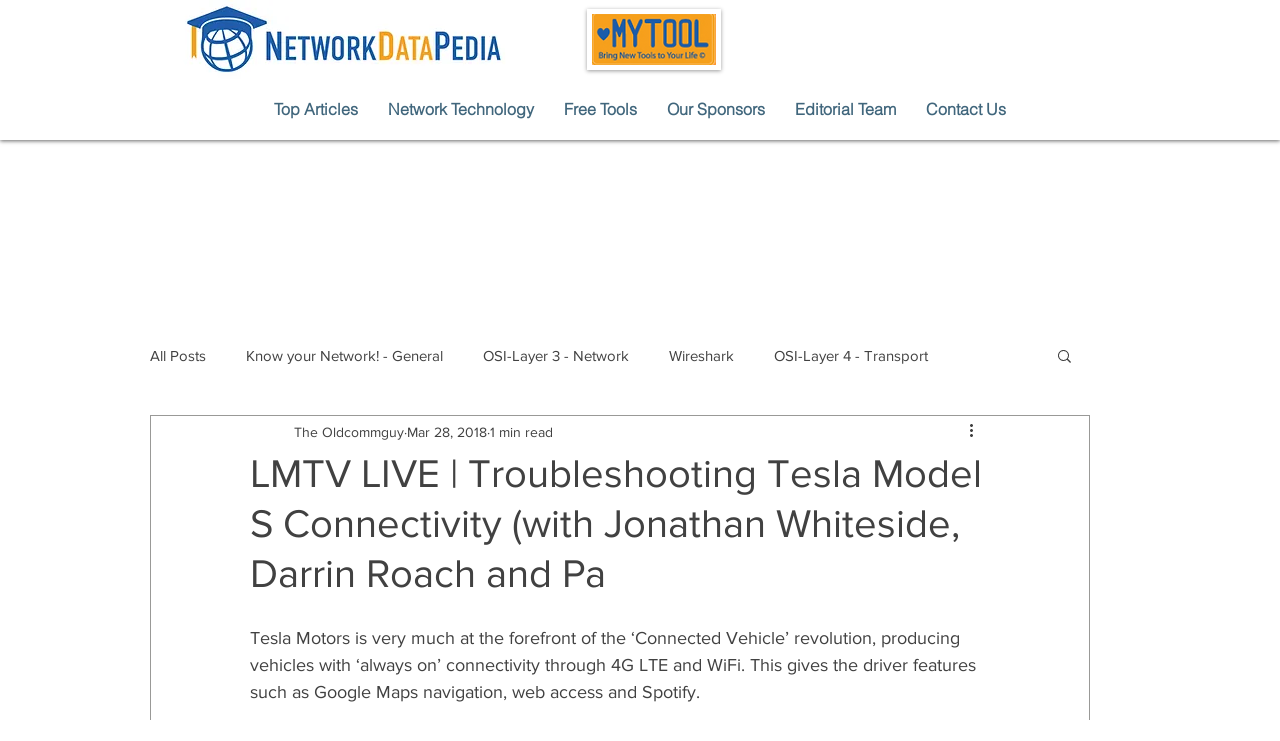

--- FILE ---
content_type: text/html; charset=utf-8
request_url: https://www.google.com/recaptcha/api2/aframe
body_size: 269
content:
<!DOCTYPE HTML><html><head><meta http-equiv="content-type" content="text/html; charset=UTF-8"></head><body><script nonce="hRaNjFPvp5wHzgPrDfOJzw">/** Anti-fraud and anti-abuse applications only. See google.com/recaptcha */ try{var clients={'sodar':'https://pagead2.googlesyndication.com/pagead/sodar?'};window.addEventListener("message",function(a){try{if(a.source===window.parent){var b=JSON.parse(a.data);var c=clients[b['id']];if(c){var d=document.createElement('img');d.src=c+b['params']+'&rc='+(localStorage.getItem("rc::a")?sessionStorage.getItem("rc::b"):"");window.document.body.appendChild(d);sessionStorage.setItem("rc::e",parseInt(sessionStorage.getItem("rc::e")||0)+1);localStorage.setItem("rc::h",'1769315378645');}}}catch(b){}});window.parent.postMessage("_grecaptcha_ready", "*");}catch(b){}</script></body></html>